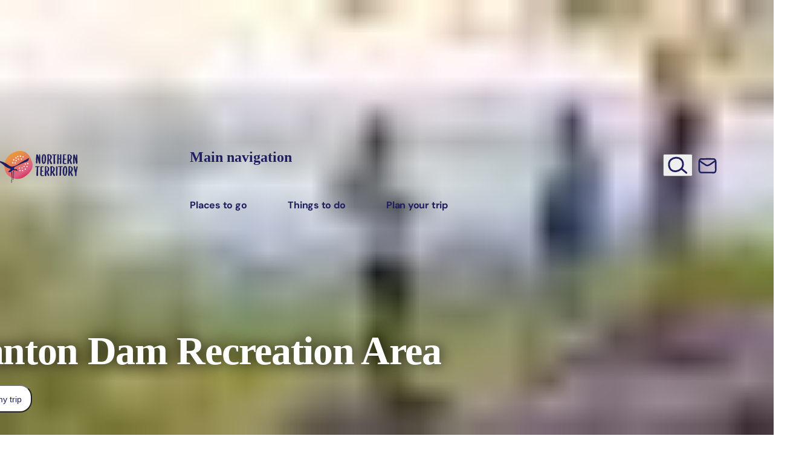

--- FILE ---
content_type: text/html
request_url: https://northernterritory.com/_server-islands/DealListing?e=default&p=B1B06074DAE7C3FB2BBCD135SZu2flSf99Nsi8VtOhHkrH%2B443aB12uTVbI5J58pm01U2hm1RW9Pna225tUzmifxQOM%2B5AjYXAk%2Fm%2Bdq1ip9kIXQkffUkiuFHQcuHK0I2c1OOgKrsae8km7gHis3kldt%2FqQPI26vQerhitPARZqiBoP25yjehi2cy2Gp3PKoXatrWHBQ5403%2BKT0dgacvZhV6FpY0s4gAugSJr6P%2B4tZ8ZzABuBob%2Bo8IR2rcAXpvu9JDbQRnWnMLhE7SPLLAn6%2FjDU02qHqv5%2Bw6iUgN7gJYVNlPVgtPDmBCUswNj1q3tLliLiL9456e%2BZIZReOfOb4J%2BcHHuNAffXTZScH8BMqJsDSgvwKH4R2OUa0faaoWrTU4pFV5%2Fha5f3U0fqKemUmDRXQznNA%2FhTx8ttiI8VsHb4wQud175VWi4H6ep2OELjEVl1IzBOrSQsSs91FOQ%2BNMiMbenRLbOKpuWYy%2Fp%2FVD8h6PSiWd%2B5ZG5GEz0SP4RFoRypAOAZbsajsdQIF4wH%2BeTxZnIEGzmY2%2BI6EWrgnhglFhfjSne58ZHXFsOGR3X5N4ilSgcmx7E42KtQVq2jBD0EVWN9aAwHMx8d8g6CTTb0RGGsSd6hT0YY%2F6mLpEQt5V%2BqTG1F4nJ3FHp5J5cVuo0NY7w3wIqc11%2Bxhy5ZBJc0u625NjxPGWJqxVupfyyzxHqLmqbk87cR%2FOoaEdjI6p7zuEqY6rEGhWYSAfvIwBJJvP59UpWkHqw91xdx1Clu%2FmwfTeuFDYgPkrPxBRY1pgtSQvwlfLeBeUqQ1CA0TMG7bam7IfCS62orj4MoBKzTDhmixb%2BHG0oJCcjRTexE%2FTHLKx4qWTzvvS05C7xoRAc%2BbuLPfqGUEYR3aEgXd%2BxmKgVGc2GL4y2TqorvcwKa2g8j60jKtKZi1qcwagsInNWmTeZy93j19KHUmkKuf%2BNI6z6QUqhQPYBC%2BUwBJEatDEj8DSX4yakBsnH3zRMh1Gb9UDSafwr%2BahagrqKS1YEQvHp4NxuC8NPRahFZkV6kBdV7vl3g5X9tQ9C%2Fn%2BHJlG%2FrWEEOARIaF1wXZY2klTyx9OS6aGHLCoV5ikgQGuBomT9iu9PllYOYBQJdt4I4Ea2pAaDxYepk86HZFwV6qE4JvdTJwVQUE86tdSr6U%2FzHAy%2B%2BtdNymWE6A0nlErKY%2BDCnwxPZjvrkg76IkThj005%2FClyh27gUvsxHfB%2Bggx5BpiXPjr76u1Q%3D%3D&s=
body_size: 2341
content:
<section class="deals-offers" data-code-id="homepage-deals"><div class="grid-container"><div class="section__heading-wrapper"><h2 class="section__heading">Holiday <span>deals</span></h2><p class="section__introduction">Take advantage of these travel deals to help your holiday dollars go further in the NT. See <a href="/deals-and-offers" style="text-decoration: underline;color: #1f1f5f;">all deals &amp; offers</a></p></div></div><div class="grid-container"><div class="deals-listing__slider splide" data-order="random" data-items="6" data-has-view-more="1"><div class="splide__track"><div class="splide__list"><div class="splide__slide"><a href="https://www.ayersrockresort.com.au/offers/valentines-day-2026?utm_source=TNT&utm_medium=display&utm_campaign=valentines-day-sale" target="_blank" rel="noopener" class="deal__link trk-deal-offer" title="open-new-window" data-dealtypes data-uid="f25bb9b5-03ea-42f1-bfd0-b216d695e86e" data-dealname="2026 01 Voyages Valentines Day Sale - FOL 10-year anniversary" data-pin="false" data-expires="1771209000" data-begins="1769740200"><div class="deal__image-copy-wrapper"><div class="deal__image lazyload-wrapper"><img class="lazyload" data-srcset="https://img2.storyblok.com/246x164/filters:format(webp):quality(80)/f/286255898790625/3000x2000/25e9743078/fol-10-year-anniversary.jpg 246w, https://img2.storyblok.com/308x205/filters:format(webp):quality(80)/f/286255898790625/3000x2000/25e9743078/fol-10-year-anniversary.jpg 308w, https://img2.storyblok.com/370x247/filters:format(webp):quality(80)/f/286255898790625/3000x2000/25e9743078/fol-10-year-anniversary.jpg 370w" srcset="https://img2.storyblok.com/246x164/filters:format(webp):quality(80)/f/286255898790625/3000x2000/25e9743078/fol-10-year-anniversary.jpg 246w, https://img2.storyblok.com/308x205/filters:format(webp):quality(80)/f/286255898790625/3000x2000/25e9743078/fol-10-year-anniversary.jpg 308w, https://img2.storyblok.com/370x247/filters:format(webp):quality(80)/f/286255898790625/3000x2000/25e9743078/fol-10-year-anniversary.jpg 370w" sizes="380px" width="370" height="247" alt><noscript><img class="deal__image" src="https://img2.storyblok.com/370x247/filters:format(webp):quality(80)/f/286255898790625/3000x2000/25e9743078/fol-10-year-anniversary.jpg" width="370" height="247" loading="lazy" alt></noscript></div><div class="deal__copy"><h3 class="deal__kicker">Uluru</h3><h4 class="deal__title">Stay from $198 and visit Field of Light for Free*</h4></div></div><div class="deal__cta-logo__wrapper"><div class="deal__cta__wrapper"><div class="deal__cta button">Get offer</div></div><div class="deal__logo"><img data-src="https://a.storyblok.com/f/286255898790625/a835687f57/voyages-jw-uar-lockup-black.png" class="lazyload" alt="Voyages-jw-uar-lockup-black.png"><noscript><img src="https://a.storyblok.com/f/286255898790625/a835687f57/voyages-jw-uar-lockup-black.png" alt="Voyages-jw-uar-lockup-black.png" loading="lazy"></noscript></div></div><div class="deal__tcs"><small>*T&amp;Cs apply. </small></div></a></div><div class="splide__slide"><a href="https://ntnow.com.au/tour/million-dollar-fish-darwin-short-break-3-nights?utm_source=referral&utm_medium=referral&utm_campaign=ntcom" target="_blank" rel="noopener" class="deal__link trk-deal-offer" title="open-new-window" data-dealtypes data-uid="07b35446-0227-4353-a0d6-ba8b9ce11aed" data-dealname="2025 11 NT Now - Million Dollar Fish - Darwin Short Break" data-pin="false" data-expires="1774962000" data-begins="1763325000"><div class="deal__image-copy-wrapper"><div class="deal__image lazyload-wrapper"><img class="lazyload" data-srcset="https://img2.storyblok.com/246x164/filters:format(webp):quality(80)/f/286255898790625/d4a4b0f697/two-men-on-the-beach-with-their-fishing-rods.jpg 246w, https://img2.storyblok.com/308x205/filters:format(webp):quality(80)/f/286255898790625/d4a4b0f697/two-men-on-the-beach-with-their-fishing-rods.jpg 308w, https://img2.storyblok.com/370x247/filters:format(webp):quality(80)/f/286255898790625/d4a4b0f697/two-men-on-the-beach-with-their-fishing-rods.jpg 370w" srcset="https://img2.storyblok.com/246x164/filters:format(webp):quality(80)/f/286255898790625/d4a4b0f697/two-men-on-the-beach-with-their-fishing-rods.jpg 246w, https://img2.storyblok.com/308x205/filters:format(webp):quality(80)/f/286255898790625/d4a4b0f697/two-men-on-the-beach-with-their-fishing-rods.jpg 308w, https://img2.storyblok.com/370x247/filters:format(webp):quality(80)/f/286255898790625/d4a4b0f697/two-men-on-the-beach-with-their-fishing-rods.jpg 370w" sizes="380px" width="370" height="247" alt="Visitors on the water's edge ready to go fishing.<p><br/></p><p>Dhipirri Barra and Sportfishing Lodge Arnhemland is a guided fishing tour operator located in remote Arnhemland. Dhipirri fish some of the most pristine waterways of Australia targeting "><noscript><img class="deal__image" src="https://img2.storyblok.com/370x247/filters:format(webp):quality(80)/f/286255898790625/d4a4b0f697/two-men-on-the-beach-with-their-fishing-rods.jpg" width="370" height="247" loading="lazy" alt="Visitors on the water's edge ready to go fishing.<p><br/></p><p>Dhipirri Barra and Sportfishing Lodge Arnhemland is a guided fishing tour operator located in remote Arnhemland. Dhipirri fish some of the most pristine waterways of Australia targeting "></noscript></div><div class="deal__copy"><h3 class="deal__kicker">Darwin Short Break</h3><h4 class="deal__title">Million Dollar Fish</h4><p class="deal__info">3 nights from $719pp*</p></div><div class="deal__badge"><img data-src="https://img2.storyblok.com/200x200/filters:format(webp):quality(80)/f/286255898790625/800x800/86e1c1c42b/mdf-logo-no-bg_800x800.png" class="lazyload" alt><noscript><img src="https://img2.storyblok.com/200x200/filters:format(webp):quality(80)/f/286255898790625/800x800/86e1c1c42b/mdf-logo-no-bg_800x800.png" alt></noscript></div></div><div class="deal__cta-logo__wrapper"><div class="deal__cta__wrapper"><div class="deal__cta button">Get offer</div></div><div class="deal__logo"><img data-src="https://a.storyblok.com/f/286255898790625/4b0c1cbbc7/nt_now.png" class="lazyload" alt="NT Now"><noscript><img src="https://a.storyblok.com/f/286255898790625/4b0c1cbbc7/nt_now.png" alt="NT Now" loading="lazy"></noscript></div></div><div class="deal__tcs"><small>T&amp;Cs apply.</small></div></a></div><div class="splide__slide"><a href="https://ntnow.com.au/tour/the-ultimate-top-end-self-drive-experience?utm_source=ntcom_UTESDE&utm_medium=referral&utm_campaign=ntcom_UTESDE" target="_blank" rel="noopener" class="deal__link trk-deal-offer" title="open-new-window" data-dealtypes data-uid="3e76c285-eee6-4578-840a-80aad24b08da" data-dealname="2025 02 NT Now Ultimate Top End Self-Drive" data-pin="false" data-expires="1774965600" data-begins="1695946920"><div class="deal__image-copy-wrapper"><div class="deal__image lazyload-wrapper"><img class="lazyload" data-srcset="https://img2.storyblok.com/246x164/filters:format(webp):quality(80)/f/286255898790625/656a50c9f7/nitmiluk_131835-56.jpg 246w, https://img2.storyblok.com/308x205/filters:format(webp):quality(80)/f/286255898790625/656a50c9f7/nitmiluk_131835-56.jpg 308w, https://img2.storyblok.com/370x247/filters:format(webp):quality(80)/f/286255898790625/656a50c9f7/nitmiluk_131835-56.jpg 370w" srcset="https://img2.storyblok.com/246x164/filters:format(webp):quality(80)/f/286255898790625/656a50c9f7/nitmiluk_131835-56.jpg 246w, https://img2.storyblok.com/308x205/filters:format(webp):quality(80)/f/286255898790625/656a50c9f7/nitmiluk_131835-56.jpg 308w, https://img2.storyblok.com/370x247/filters:format(webp):quality(80)/f/286255898790625/656a50c9f7/nitmiluk_131835-56.jpg 370w" sizes="380px" width="370" height="247" alt="Nitmiluk_131835-56.jpg"><noscript><img class="deal__image" src="https://img2.storyblok.com/370x247/filters:format(webp):quality(80)/f/286255898790625/656a50c9f7/nitmiluk_131835-56.jpg" width="370" height="247" loading="lazy" alt="Nitmiluk_131835-56.jpg"></noscript></div><div class="deal__copy"><h3 class="deal__kicker">Ultimate Top End Self-Drive Experience</h3><h4 class="deal__title">8 nights from $1,859pp*</h4></div></div><div class="deal__cta-logo__wrapper"><div class="deal__cta__wrapper"><div class="deal__cta button">Get offer</div></div><div class="deal__logo"><img data-src="https://a.storyblok.com/f/286255898790625/4b0c1cbbc7/nt_now.png" class="lazyload" alt="NT Now"><noscript><img src="https://a.storyblok.com/f/286255898790625/4b0c1cbbc7/nt_now.png" alt="NT Now" loading="lazy"></noscript></div></div><div class="deal__tcs"><small>T&amp;Cs apply.</small></div></a></div><div class="splide__slide"><a href="https://ntnow.com.au/tour/crocs-and-barra-million-dollar-fish-week-in-darwin?utm_source=referral&utm_medium=referral&utm_campaign=ntcom" target="_blank" rel="noopener" class="deal__link trk-deal-offer" title="open-new-window" data-dealtypes data-uid="27299a16-04c7-4cc4-bb45-d09b8fd34af8" data-dealname="2025 11 NT Now - Crocs and Barra - Million Dollar Fish week in Darwin" data-pin="false" data-expires="1774962000" data-begins="1763325000"><div class="deal__image-copy-wrapper"><div class="deal__image lazyload-wrapper"><img class="lazyload" data-srcset="https://img2.storyblok.com/246x164/filters:format(webp):quality(80)/f/286255898790625/de3def7abf/couple_on_darwin_fishing_adventure.jpg 246w, https://img2.storyblok.com/308x205/filters:format(webp):quality(80)/f/286255898790625/de3def7abf/couple_on_darwin_fishing_adventure.jpg 308w, https://img2.storyblok.com/370x247/filters:format(webp):quality(80)/f/286255898790625/de3def7abf/couple_on_darwin_fishing_adventure.jpg 370w" srcset="https://img2.storyblok.com/246x164/filters:format(webp):quality(80)/f/286255898790625/de3def7abf/couple_on_darwin_fishing_adventure.jpg 246w, https://img2.storyblok.com/308x205/filters:format(webp):quality(80)/f/286255898790625/de3def7abf/couple_on_darwin_fishing_adventure.jpg 308w, https://img2.storyblok.com/370x247/filters:format(webp):quality(80)/f/286255898790625/de3def7abf/couple_on_darwin_fishing_adventure.jpg 370w" sizes="380px" width="370" height="247" alt="Couple on Darwin fishing adventure"><noscript><img class="deal__image" src="https://img2.storyblok.com/370x247/filters:format(webp):quality(80)/f/286255898790625/de3def7abf/couple_on_darwin_fishing_adventure.jpg" width="370" height="247" loading="lazy" alt="Couple on Darwin fishing adventure"></noscript></div><div class="deal__copy"><h3 class="deal__kicker">Crocs &amp; Barra</h3><h4 class="deal__title">Million Dollar Fish week in Darwin</h4><p class="deal__info">5 nights from $1,099pp*</p></div><div class="deal__badge"><img data-src="https://img2.storyblok.com/200x200/filters:format(webp):quality(80)/f/286255898790625/800x800/86e1c1c42b/mdf-logo-no-bg_800x800.png" class="lazyload" alt><noscript><img src="https://img2.storyblok.com/200x200/filters:format(webp):quality(80)/f/286255898790625/800x800/86e1c1c42b/mdf-logo-no-bg_800x800.png" alt></noscript></div></div><div class="deal__cta-logo__wrapper"><div class="deal__cta__wrapper"><div class="deal__cta button">Get offer</div></div><div class="deal__logo"><img data-src="https://a.storyblok.com/f/286255898790625/4b0c1cbbc7/nt_now.png" class="lazyload" alt="NT Now"><noscript><img src="https://a.storyblok.com/f/286255898790625/4b0c1cbbc7/nt_now.png" alt="NT Now" loading="lazy"></noscript></div></div><div class="deal__tcs"><small>T&amp;Cs apply.</small></div></a></div><div class="splide__slide"><a href="https://www.aatkings.com/en-au/tours/kings-canyon-uluru-and-kata-tjuta?optionId=592" target="_blank" rel="noopener" class="deal__link trk-deal-offer" title="open-new-window" data-dealtypes data-uid="e6b2c472-a751-4f2e-990d-995e84704dfb" data-dealname="2025 12 AAT Kings Kings Canyon, Uluru and Kata Tjuta - Boxing Day" data-pin="false" data-expires="1769817540" data-begins="1766102460"><div class="deal__image-copy-wrapper"><div class="deal__image lazyload-wrapper"><img class="lazyload" data-srcset="https://img2.storyblok.com/246x164/filters:format(webp):quality(80)/f/286255898790625/3524b9b84d/uluru_sunset_closeup.jpg 246w, https://img2.storyblok.com/308x205/filters:format(webp):quality(80)/f/286255898790625/3524b9b84d/uluru_sunset_closeup.jpg 308w, https://img2.storyblok.com/370x247/filters:format(webp):quality(80)/f/286255898790625/3524b9b84d/uluru_sunset_closeup.jpg 370w" srcset="https://img2.storyblok.com/246x164/filters:format(webp):quality(80)/f/286255898790625/3524b9b84d/uluru_sunset_closeup.jpg 246w, https://img2.storyblok.com/308x205/filters:format(webp):quality(80)/f/286255898790625/3524b9b84d/uluru_sunset_closeup.jpg 308w, https://img2.storyblok.com/370x247/filters:format(webp):quality(80)/f/286255898790625/3524b9b84d/uluru_sunset_closeup.jpg 370w" sizes="380px" width="370" height="247" alt="Uluru_sunset_closeup.jpg"><noscript><img class="deal__image" src="https://img2.storyblok.com/370x247/filters:format(webp):quality(80)/f/286255898790625/3524b9b84d/uluru_sunset_closeup.jpg" width="370" height="247" loading="lazy" alt="Uluru_sunset_closeup.jpg"></noscript></div><div class="deal__copy"><h3 class="deal__kicker">Kings Canyon, Uluru &amp; Kata Tjuta</h3><h4 class="deal__title">3 nights from $1,956pp*</h4><p class="deal__info">Save up to $103pp*</p></div></div><div class="deal__cta-logo__wrapper"><div class="deal__cta__wrapper"><div class="deal__cta button">Get offer</div></div><div class="deal__logo"><img data-src="https://a.storyblok.com/f/286255898790625/b375e5e1db/aatkings_logo.png" class="lazyload" alt="AATKings_Logo.png"><noscript><img src="https://a.storyblok.com/f/286255898790625/b375e5e1db/aatkings_logo.png" alt="AATKings_Logo.png" loading="lazy"></noscript></div></div><div class="deal__tcs"><small>*T&amp;Cs apply. </small></div></a></div><div class="splide__slide"><a href="https://ntnow.com.au/tour/anzac-day-in-darwin-2026-hosted-small-group-tour?utm_source=referral&utm_medium=referral&utm_campaign=ntcom" target="_blank" rel="noopener" class="deal__link trk-deal-offer" title="open-new-window" data-dealtypes data-uid="0ebea42c-0c82-4fac-a803-10226e9cbdab" data-dealname="2025 12 NT Now ANZAC Day in Darwin" data-pin="false" data-expires="1774962000" data-begins="1766122080"><div class="deal__image-copy-wrapper"><div class="deal__image lazyload-wrapper"><img class="lazyload" data-srcset="https://img2.storyblok.com/246x164/filters:format(webp):quality(80)/f/286255898790625/b01a758715/ww2_military_tour_truck_parked_at_fannie_bay_with_the_ocean_in_the_background.jpg 246w, https://img2.storyblok.com/308x205/filters:format(webp):quality(80)/f/286255898790625/b01a758715/ww2_military_tour_truck_parked_at_fannie_bay_with_the_ocean_in_the_background.jpg 308w, https://img2.storyblok.com/370x247/filters:format(webp):quality(80)/f/286255898790625/b01a758715/ww2_military_tour_truck_parked_at_fannie_bay_with_the_ocean_in_the_background.jpg 370w" srcset="https://img2.storyblok.com/246x164/filters:format(webp):quality(80)/f/286255898790625/b01a758715/ww2_military_tour_truck_parked_at_fannie_bay_with_the_ocean_in_the_background.jpg 246w, https://img2.storyblok.com/308x205/filters:format(webp):quality(80)/f/286255898790625/b01a758715/ww2_military_tour_truck_parked_at_fannie_bay_with_the_ocean_in_the_background.jpg 308w, https://img2.storyblok.com/370x247/filters:format(webp):quality(80)/f/286255898790625/b01a758715/ww2_military_tour_truck_parked_at_fannie_bay_with_the_ocean_in_the_background.jpg 370w" sizes="380px" width="370" height="247" alt="WW2 military tour truck parked at Fannie Bay with the ocean in the background"><noscript><img class="deal__image" src="https://img2.storyblok.com/370x247/filters:format(webp):quality(80)/f/286255898790625/b01a758715/ww2_military_tour_truck_parked_at_fannie_bay_with_the_ocean_in_the_background.jpg" width="370" height="247" loading="lazy" alt="WW2 military tour truck parked at Fannie Bay with the ocean in the background"></noscript></div><div class="deal__copy"><h3 class="deal__kicker">ANZAC Day In Darwin 2026</h3><h4 class="deal__title">5 nights from $2,499pp*</h4><p class="deal__info">Hosted Small Group Tour</p></div></div><div class="deal__cta-logo__wrapper"><div class="deal__cta__wrapper"><div class="deal__cta button">Get offer</div></div><div class="deal__logo"><img data-src="https://a.storyblok.com/f/286255898790625/4b0c1cbbc7/nt_now.png" class="lazyload" alt="NT Now"><noscript><img src="https://a.storyblok.com/f/286255898790625/4b0c1cbbc7/nt_now.png" alt="NT Now" loading="lazy"></noscript></div></div><div class="deal__tcs"><small>*T&amp;Cs apply.</small></div></a></div><div class="splide__slide"><a class="deal__more-deals deal__link" href="/deals-and-offers"><div class="deal__more-deals__wrapper"><h3 class="deal__more-deals__title">
Looking for more holiday deals?
<svg class="deal__more-deals__graphic" viewBox="0 0 369 37"><use fill="#fff" href="#graphic-dots"></use></svg></h3><div class="deal__more-deals__button button brand-button">
Find deals
</div></div></a></div></div></div></div></div><script type="module" src="/_astro/DealListing.astro_astro_type_script_index_3_lang.B5akFUf5.js"></script></section>

--- FILE ---
content_type: application/javascript; charset=UTF-8
request_url: https://northernterritory.com/_astro/utils_images.DFZhwCmH.js
body_size: 148
content:
const f=(t="",s,a,i="crop",r,m="webp",o=80)=>{if(!t||typeof t!="string")return"";if(t.includes("https://images.contentstack.io"))t=t.replace("https://images.contentstack.io","https://images.northernterritory.com");else{if(t.includes("https://assets.contentstack.io"))return t=t.replace("https://assets.contentstack.io","https://images.northernterritory.com"),t;if(t.includes("https://assets.atdw-online.com.au"))t=t.replace("https://assets.atdw-online.com.au","https://images.northernterritory.com/atdw-cache");else{if(t.includes("https://a.storyblok.com")||t.includes("https://img2.storyblok.com")&&!t.includes("filters")){if(!s||!a)return t;try{const h=new URL(t).pathname.replace(/^\//,""),c=new URL("https://img2.storyblok.com/"),p=`${s}x${a}`,n=[];r&&n.push(`format(${r})`),o&&n.push(`quality(${o})`);const u=n.length?`filters:${n.join(":")}/`:"";return c.pathname=`${p}/${u}${h}`,c.toString()}catch{return t}}if(!t.includes("https://images.northernterritory.com"))return t}}let e;try{e=new URL(t)}catch{return""}return t.includes("atdw-cache")?(s&&e.searchParams.set("w",s.toString()),a&&e.searchParams.set("h",a.toString()),e.searchParams.set("fit",i),e.searchParams.set("auto","enhance,compress")):t.includes("images.northernterritory.com")&&(s&&e.searchParams.set("width",s.toString()),a&&e.searchParams.set("height",a.toString()),e.searchParams.set("fit",i),e.searchParams.set("auto",m),e.searchParams.set("quality",o.toString()),r&&e.searchParams.set("format",r)),e.toString()};export{f as g};
